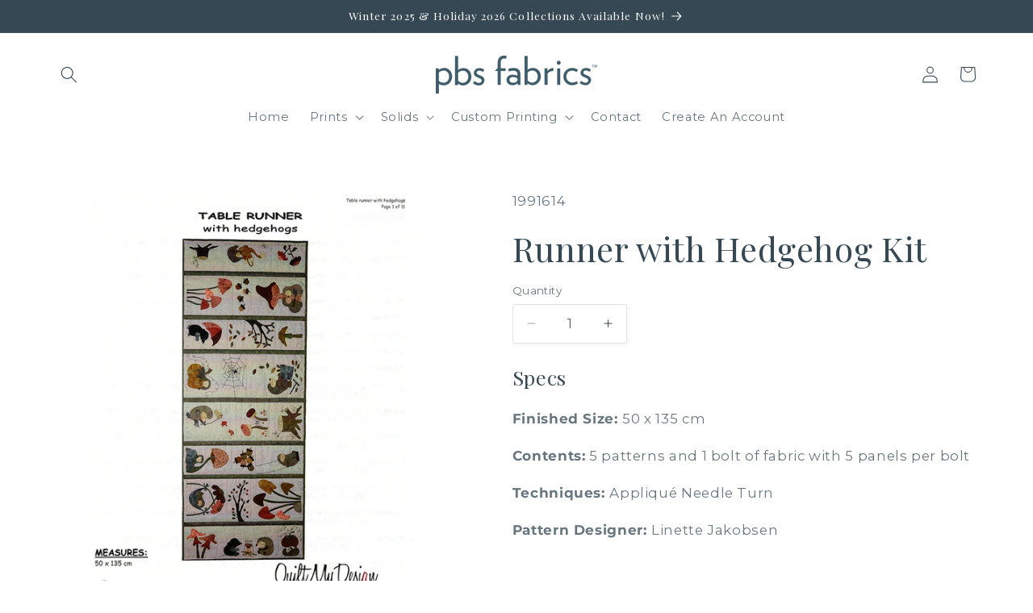

--- FILE ---
content_type: text/javascript
request_url: https://limits.minmaxify.com/paintbrush-studio-fabrics.myshopify.com?v=139a&r=20251113153221
body_size: 20229
content:
!function(a){if(!a.minMaxify&&-1==location.href.indexOf("checkout.shopify")){var t=a.minMaxifyContext||{},e=a.minMaxify={shop:"paintbrush-studio-fabrics.myshopify.com",cart:null,cartLoadTryCount:0,customer:t.customer,feedback:function(a){if(0!=i.search(/\/(account|password|checkouts|cache|pages|\d+\/)/)){var t=new XMLHttpRequest;t.open("POST","https://app.minmaxify.com/report"),t.send(location.protocol+"//"+e.shop+i+"\n"+a)}},guarded:function(a,t){return function(){try{var i=t&&t.apply(this,arguments),n=a.apply(this,arguments);return t?n||i:n}catch(a){console.error(a);var c=a.toString();-1==c.indexOf("Maximum call stack")&&e.feedback("ex\n"+(a.stack||"")+"\n"+c)}}}},i=a.location.pathname;e.guarded((function(){var t,n,c,r,l,s=a.jQuery,m=a.document,f={btnCheckout:"[name=checkout],[href='/checkout'],[type=submit][value=Checkout],[onclick='window.location\\=\\'\\/checkout\\''],form[action='/checkout'] [type=submit],.checkout_button,form[action='/cart'] [type=submit].button-cart-custom,.btn-checkout,.checkout-btn,.button-checkout,.rebuy-cart__checkout-button,.gokwik-checkout,.tdf_btn_ck",lblCheckout:"[name=checkout]",btnCartQtyAdjust:".cart-item-decrease,.cart-item-increase,.js--qty-adjuster,.js-qty__adjust,.minmaxify-quantity-button,.numberUpDown > *,.cart-item button.adjust,.cart-wrapper .quantity-selector__button,.cart .product-qty > .items,.cart__row [type=button],.cart-item-quantity button.adjust,.cart_items .js-change-quantity,.ajaxcart__qty-adjust,.cart-table-quantity button",divCheckout:".additional-checkout-buttons,.dynamic-checkout__content,.cart__additional_checkout,.additional_checkout_buttons,.paypal-button-context-iframe,.additional-checkout-button--apple-pay,.additional-checkout-button--google-pay",divDynaCheckout:"div.shopify-payment-button,.shopify-payment-button > div,#gokwik-buy-now",fldMin:"",fldQty:"input[name=quantity]",fldCartQty:"input[name^='updates['],.cart__qty-input,[data-cart-item-quantity]",btnCartDrawer:"a[href='/cart'],.js-drawer-open-right",btnUpdate:"[type=submit][name=update],.cart .btn-update"},o=0,d={name:""},u=2e4,h={NOT_VALID_MSG:"Order not valid",CART_UPDATE_MSG:"Cart needs to be updated",CART_AUTO_UPDATE:"Quantities have been changed, press OK to validate the cart.",CART_UPDATE_MSG2:'Cart contents have changed, you must click "Update cart" before proceeding.',VERIFYING_MSG:"Verifying",VERIFYING_EXPANDED:"Please wait while we verify your cart.",PREVENT_CART_UPD_MSG:"\n\n"},k="/";function F(){return(new Date).getTime()}Object.assign;function p(a,t){try{setTimeout(a,t||0)}catch(e){t||a()}}function g(a){return a?"string"==typeof a?m.querySelectorAll(a):a.nodeType?[a]:a:[]}function C(a,t){var e,i=g(a);if(i&&t)for(e=0;e<i.length;++e)t(i[e]);return i}function P(a,t){var e=a&&m.querySelector(a);if(e)return t?"string"==typeof t?e[t]:t(e):e}function S(a,t){if(s)return s(a).trigger(t);C(a,(function(a){a[t]()}))}function y(a,t,e){try{if(s)return s(a).on(t,e)}catch(a){}C(a,(function(a){a.addEventListener(t,e)}))}function b(a,t){try{var e=m.createElement("template");e.innerHTML=a;var i=e.content.childNodes;if(i){if(!t)return i[0];for(;i.length;)t.appendChild(i[0]);return 1}}catch(a){console.error(a)}}function q(a){var t=a.target;try{return(t.closest||t.matches).bind(t)}catch(a){}}function v(){}e.showMessage=function(a){if(L())return(e.closePopup||v)(),!0;var t=Q.messages||Q.getMessages();if(++o,a&&(e.prevented=F()),!e.showPopup||!e.showPopup(t[0],t.slice(1))){for(var i="",n=0;n<t.length;++n)i+=t[n]+"\n";alert(i),c&&S(f.btnUpdate,"click")}return a&&(a.stopImmediatePropagation&&a.stopImmediatePropagation(),a.stopPropagation&&a.stopPropagation(),a.preventDefault&&a.preventDefault()),!1};var w="top: 0; left: 0; width: 100%; height: 100%; position: fixed;",x=".minmaxify-p-bg {"+w+" z-index: 2147483641; overflow: hidden; background: #0B0B0BCC; opacity: 0.2;} .minmaxify-p-bg.minmaxify-a {transition: opacity 0.15s ease-out; opacity: 1; display: block;} .minmaxify-p-wrap {"+w+' display: table; z-index: 2147483642; outline: none !important; pointer-events: none;} .minmaxify-p-wrap > div {display: table-cell; vertical-align: middle;} .minmaxify-dlg {padding:0px; margin:auto; border: 0px;} .minmaxify-dlg::backdrop {background:#0B0B0BBB;} .minmaxify-p {opacity: .5; color: black; background-color: white; padding: 18px; max-width: 500px; margin: 18px auto; width: calc(100% - 36px); pointer-events: auto; border: solid white 1px; overflow: auto; max-height: 95vh;} dialog > .minmaxify-p {margin:auto; width:100%;} .minmaxify-p.minmaxify-a {opacity: 1; transition: all 0.25s ease-in; border-width: 0px;} .minmaxify-ok {display: inline-block; padding: 8px 20px; margin: 0; line-height: 1.42; text-decoration: none; text-align: center; vertical-align: middle; white-space: nowrap; border: 1px solid transparent; border-radius: 2px; font-family: "Montserrat","Helvetica Neue",sans-serif; font-weight: 400;font-size: 14px;text-transform: uppercase;transition:background-color 0.2s ease-out;background-color: #528ec1; color: white; min-width: unset;} .minmaxify-ok:after {content: "OK";} .minmaxify-close {font-style: normal; font-size: 28px; font-family: monospace; overflow: visible; background: transparent; border: 0; appearance: none; display: block; outline: none; padding: 0px; box-shadow: none; margin: -10px -5px 0 0; opacity: .65;} .minmaxify-p button {user-select: none; cursor: pointer; float:right; width: unset;} .minmaxify-close:hover, .minmaxify-close:focus {opacity: 1;} .minmaxify-p ul {padding-left: 2rem; margin-bottom: 2rem;}';function M(a){if(h.locales){var t=(h.locales[e.locale]||{})[a];if(void 0!==t)return t}return h[a]}var _,B={messages:[M("VERIFYING_EXPANDED")],equalTo:function(a){return this===a}},Q=B;function T(a){return t?t.getItemLimits(e,a):{}}function G(){return t}function L(){return Q.isOk&&!c&&G()||"force"==Q.isOk||n}function A(){location.pathname!=i&&(i=location.pathname);try{if(G()&&!n){!function(){var a=e.cart&&e.cart.items;if(!a)return;C(f.fldCartQty,(function(t){for(var e=0;e<a.length;++e){var i=a[e],n=t.dataset;if(i.key==n.lineId||t.id&&-1!=t.id.search(new RegExp("updates(_large)?_"+i.id,"i"))||(n.cartLine||n.index)==e+1){var c=T(i);c.min>1&&!c.combine&&(t.min=c.min),c.max&&(t.max=c.max),c.multiple&&!c.combine&&(t.step=c.multiple);break}}}))}(),C(f.divDynaCheckout,(function(a){a.style.display="none"}));var t=function(t){var e,n;if(!e){if(!n)try{n=decodeURIComponent(i||location.href||"")}catch(a){n=""}if(!((n=n.split("/")).length>2&&"products"==n[n.length-2]))return;e=n[n.length-1]}var c=(a.ShopifyAnalytics||{}).meta||{},r={handle:e,sku:""},l=c.product,s=c.selectedVariantId;if(!l){var m=P("#ProductJson-product-template");if(m)try{l=m._product||JSON.parse(m.dataset.product||m.textContent)}catch(a){}}if(l){r.product_description=l.description,r.product_type=l.type,r.vendor=l.vendor,r.price=l.price,r.product_title=l.title,r.product_id=l.id;var f=l.variants||[],o=f.length;if(s||1==o)for(var d=0;d<o;++d){var u=f[d];if(1==o||u.id==s){r.variant_title=u.public_title,r.sku=u.sku,r.grams=u.weight,r.price=u.price||l.price,r.variant_id=u.id,r.name=u.name,r.product_title||(r.product_title=u.name);break}}}return r}();if(t){var c=P(f.fldQty);!function(t,e){function i(a,t){if(arguments.length<2)return e.getAttribute(a);null==t?e.removeAttribute(a):e.setAttribute(a,t)}var n=t.max||void 0,c=t.multiple,r=t.min;if((a.minmaxifyDisplayProductLimit||v)(t),e){var l=i("mm-max"),s=i("mm-step"),m=i("mm-min"),f=parseInt(e.max),o=parseInt(e.step),d=parseInt(e.min);stockMax=parseInt(i("mm-stock-max")),val=parseInt(e.value),(r!=m||r>d)&&((m?val==m||val==d:!val||val<r)&&(e.value=r),!t.combine&&r>1?i("min",r):m&&i("min",1),i("mm-min",r)),isNaN(stockMax)&&!l&&(stockMax=parseInt(i("data-max-quantity")||i("max")),i("mm-stock-max",stockMax)),!isNaN(stockMax)&&n&&n>stockMax&&(n=stockMax),(n!=l||isNaN(f)||f>n)&&(n?i("max",n):l&&i("max",null),i("mm-max",n)),(c!=s||c>1&&o!=c)&&(t.combine?s&&i("step",null):i("step",c),i("mm-step",c))}}(T(t),c)}}}catch(a){console.error(a)}return R(),O(),!0}function R(a,t,e){C(f.lblCheckout,(function(i){var n=null===a?i.minMaxifySavedLabel:a;i.minMaxifySavedLabel||(i.minMaxifySavedLabel=i.value||(i.innerText||i.textContent||"").trim()),void 0!==n&&(i.value=n,i.textContent&&!i.childElementCount&&(i.textContent=n));var c=i.classList;c&&t&&c.add(t),c&&e&&c.remove(e)}))}function I(a){"start"==a?(R(M("VERIFYING_MSG"),"btn--loading"),r||(r=F(),u&&p((function(){r&&F()-r>=u&&(N()&&e.feedback("sv"),Q={isOk:"force"},I("stop"))}),u))):"stop"==a?(R(Q.isOk?null:M("NOT_VALID_MSG"),0,"btn--loading"),r=0,(e.popupShown||v)()&&p(e.showMessage)):"changed"==a&&R(M("CART_UPDATE_MSG")),O()}function O(){C(f.divCheckout,(function(a){var t=a.style;L()?a.mm_hidden&&(t.display=a.mm_hidden,a.mm_hidden=!1):"none"!=t.display&&(a.mm_hidden=t.display||"block",t.display="none")})),(a.minmaxifyDisplayCartLimits||v)(!n&&Q,c)}function D(a){var t=q(a);if(t){if(t(f.btnCheckout))return e.showMessage(a);t(f.btnCartQtyAdjust)&&e.onChange(a)}}function E(i){null==e.cart&&(e.cart=(a.Shopify||{}).cart||null);var n=e.cart&&e.cart.item_count&&(i||!o&&N());(A()||n||i)&&(G()&&e.cart?(Q=t.validateCart(e),I("stop"),n&&(_&&!Q.isOk&&!Q.equalTo(_)&&m.body?e.showMessage():!o&&N()&&p(e.showMessage,100)),_=Q):(Q=B,I("start"),e.cart||U()))}function N(){let a=i.length-5;return a<4&&i.indexOf("/cart")==a}function H(a,t,i,n){if(t&&"function"==typeof t.search&&4==a.readyState&&"blob"!=a.responseType){var r,l;try{if(200!=a.status)"POST"==i&&-1!=t.search(/\/cart(\/update|\/change|\/clear|\.js)/)&&(422==a.status?U():c&&(c=!1,E()));else{if("GET"==i&&-1!=t.search(/\/cart($|\.js|\.json|\?view=)/)&&-1==t.search(/\d\d\d/))return;var s=(r=a.response||a.responseText||"").indexOf&&r.indexOf("{")||0;-1!=t.search(/\/cart(\/update|\/change|\/clear|\.js)/)||"/cart"==t&&0==s?(-1!=t.indexOf("callback=")&&r.substring&&(r=r.substring(s,r.length-1)),l=e.handleCartUpdate(r,-1!=t.indexOf("cart.js")?"get":"update",n)):-1!=t.indexOf("/cart/add")?l=e.handleCartUpdate(r,"add",n):"GET"!=i||N()&&"/cart"!=t||(E(),l=1)}}catch(a){if(!r||0==a.toString().indexOf("SyntaxError"))return;console.error(a),e.feedback("ex\n"+(a.stack||"")+"\n"+a.toString()+"\n"+t)}l&&j()}}function j(){for(var a=500;a<=2e3;a+=500)p(A,a)}function U(){var a=new XMLHttpRequest,t=k+"cart.js?_="+F();a.open("GET",t),a.mmUrl=null,a.onreadystatechange=function(){H(a,t)},a.send(),p((function(){null==e.cart&&e.cartLoadTryCount++<60&&U()}),5e3+500*e.cartLoadTryCount)}e.getLimitsFor=T,e.checkLimits=L,e.onChange=e.guarded((function(){I("changed"),c=!0,Q=N()&&P(f.btnUpdate)?{messages:[M("CART_AUTO_UPDATE")]}:{messages:[M("CART_UPDATE_MSG2")]},O()})),a.getLimits=E,a.mmIsEnabled=L,e.handleCartUpdate=function(a,t,i){"string"==typeof a&&(a=JSON.parse(a));var n="get"==t&&JSON.stringify(a);if("get"!=t||l!=n){if("update"==t)e.cart=a;else if("add"!=t){if(i&&!a.item_count&&e.cart)return;e.cart=a}else{var r=a.items||[a];a=e.cart;for(var s=0;s<r.length;++s){var m=r[s];a&&a.items||(a=e.cart={total_price:0,total_weight:0,items:[],item_count:0}),a.total_price+=m.line_price,a.total_weight+=m.grams*m.quantity,a.item_count+=m.quantity;for(var f=0;f<a.items.length;++f){var o=a.items[f];if(o.id==m.id){a.total_price-=o.line_price,a.total_weight-=o.grams*o.quantity,a.item_count-=o.quantity,a.items[f]=m,m=0;break}}m&&a.items.unshift(m)}a.items=a.items.filter((function(a){return a.quantity>0})),n=JSON.stringify(a)}return l=n,c=!1,E(!0),1}if(!Q.isOk)return A(),1};var W,V=a.XMLHttpRequest.prototype,z=V.open,J=V.send;function K(){s||(s=a.jQuery);var t=a.Shopify||{},i=t.shop||location.host;if(d=t.theme||d,n=!1,i==e.shop){var r;e.locale=t.locale,A(),function(a,t,i,n){C(a,(function(a){if(!a["mmBound_"+t]){a["mmBound_"+t]=!0;var c=a["on"+t];c&&n?a["on"+t]=e.guarded((function(a){!1!==i()?c.apply(this,arguments):a.preventDefault()})):y(a,t,e.guarded(i))}}))}(f.btnCartDrawer,"click",j),e.showPopup||b('<style type="text/css" minmaxify>'+x+"</style>",m.head)&&(e.showPopup=function(a,t){for(var i='<button title="Close (Esc)" type="button" class="minmaxify-close" aria-label="Close">&times;</button>'+a.replace(new RegExp("\n","g"),"<br/>")+"<ul>",n=0;n<t.length;++n){var c=t[n];c&&(i+="<li>"+c+"</li>")}i+='</ul><div><button class="minmaxify-ok"></button><div style="display:table;clear:both;"></div></div>';var l=P("div.minmaxify-p");if(l)l.innerHTML=i,r&&!r.open&&r.showModal();else{var s=m.body;(r=m.createElement("dialog")).showModal?(r.className="minmaxify-dlg",r.innerHTML="<div class='minmaxify-p minmaxify-a'>"+i+"</div>",s.appendChild(r),r.showModal(),y(r,"click",(function(a){var t=q(a);t&&!t(".minmaxify-p")&&e.closePopup()}))):(r=0,s.insertBefore(b("<div class='minmaxify-p-bg'></div>"),s.firstChild),s.insertBefore(b("<div class='minmaxify-p-wrap'><div><div role='dialog' aria-modal='true' aria-live='assertive' tabindex='1' class='minmaxify-p'>"+i+"</div></div></div>"),s.firstChild),p(C.bind(e,".minmaxify-p-bg, .minmaxify-p",(function(a){a.classList.add("minmaxify-a")}))))}return y(".minmaxify-ok","click",(function(){e.closePopup(1)})),y(".minmaxify-close, .minmaxify-p-bg","click",(function(){e.closePopup()})),1},e.closePopup=function(a){r?r.close():C(".minmaxify-p-wrap, .minmaxify-p-bg",(function(a){a.parentNode.removeChild(a)})),c&&a&&S(f.btnUpdate,"click")},e.popupShown=function(){return r?r.open:g("div.minmaxify-p").length},m.addEventListener("keyup",(function(a){27===a.keyCode&&e.closePopup()}))),Y();var l=document.getElementsByTagName("script");for(let a=0;a<l.length;++a){var o=l[a];o.src&&-1!=o.src.indexOf("trekkie.storefront")&&!o.minMaxify&&(o.minMaxify=1,o.addEventListener("load",Y))}}else n=!0}function Y(){var t=a.trekkie||(a.ShopifyAnalytics||{}).lib||{},i=t.track;i&&!i.minMaxify&&(t.track=function(a){return"Viewed Product Variant"==a&&p(A),i.apply(this,arguments)},t.track.minMaxify=1,t.ready&&(t.ready=e.guarded(E,t.ready)));var n=a.subscribe;"function"!=typeof n||n.mm_quTracked||(n.mm_quTracked=1,n("quantity-update",e.guarded(A)))}e.initCartValidator=e.guarded((function(a){t||(t=a,n||E(!0))})),V.open=function(a,t,e,i,n){return this.mmMethod=a,this.mmUrl=t,z.apply(this,arguments)},V.send=function(a){var t=this;return t.addEventListener?t.addEventListener("readystatechange",(function(a){H(t,t.mmUrl,t.mmMethod)})):t.onreadystatechange=e.guarded((function(){H(t,t.mmUrl)}),t.onreadystatechange),J.apply(t,arguments)},(W=a.fetch)&&!W.minMaxify&&(a.fetch=function(a,t){var i,n=(t||a||{}).method||"GET";return i=W.apply(this,arguments),-1!=(a=((a||{}).url||a||"").toString()).search(/\/cart(\/|\.js)/)&&(i=i.then((function(t){try{var i=e.guarded((function(e){t.readyState=4,t.responseText=e,H(t,a,n,!0)}));t.ok?t.clone().text().then(i):i()}catch(a){}return t}))),i},a.fetch.minMaxify=1),["mousedown","touchstart","touchend","click"].forEach((function(t){a.addEventListener(t,e.guarded(D),{capture:!0,passive:!1})})),a.addEventListener("keydown",(function(a){var t=a.key,i=q(a);i&&i(f.fldCartQty)&&(t>=0&&t<=9||-1!=["Delete","Backspace"].indexOf(t))&&e.onChange(a)})),a.addEventListener("change",e.guarded((function(a){var t=q(a);t&&t(f.fldCartQty)&&e.onChange(a)}))),m.addEventListener("DOMContentLoaded",e.guarded((function(){K(),n||(N()&&p(E),(a.booster||a.BoosterApps)&&s&&s.fn.ajaxSuccess&&s(m).ajaxSuccess((function(a,t,e){e&&H(t,e.url,e.type)})))}))),K()}))()}}(window),function(){function a(a,t,e,i){this.cart=t||{},this.opt=a,this.customer=e,this.messages=[],this.locale=i&&i.toLowerCase()}a.prototype={recalculate:function(a){this.isOk=!0,this.messages=!a&&[],this.isApplicable()&&(this._calcWeights(),this.addMsg("INTRO_MSG"),this._doSubtotal(),this._doItems(),this._doQtyTotals(),this._doWeight())},getMessages:function(){return this.messages||this.recalculate(),this.messages},isApplicable:function(){var a=this.cart._subtotal=Number(this.cart.total_price||0)/100,t=this.opt.overridesubtotal;if(!(t>0&&a>t)){for(var e=0,i=this.cart.items||[],n=0;n<i.length;n++)e+=Number(i[n].quantity);return this.cart._totalQuantity=e,1}},addMsg:function(a,t){if(!this.messages)return;const e=this.opt.messages;var i=e[a];if(e.locales&&this.locale){var n=(e.locales[this.locale]||{})[a];void 0!==n&&(i=n)}i&&(i=this._fmtMsg(unescape(i),t)),this.messages.push(i)},equalTo:function(a){if(this.isOk!==a.isOk)return!1;var t=this.getMessages(),e=a.messages||a.getMessages&&a.getMessages()||[];if(t.length!=e.length)return!1;for(var i=0;i<t.length;++i)if(t[i]!==e[i])return!1;return!0},_calcWeights:function(){this.weightUnit=this.opt.weightUnit||"g";var a=t[this.weightUnit]||1,e=this.cart.items;if(e)for(var i=0;i<e.length;i++){var n=e[i];n._weight=Math.round(Number(n.grams||0)*a*n.quantity*100)/100}this.cart._totalWeight=Math.round(Number(this.cart.total_weight||0)*a*100)/100},_doSubtotal:function(){var a=this.cart._subtotal,t=this.opt.minorder,e=this.opt.maxorder;a<t&&(this.addMsg("MIN_SUBTOTAL_MSG"),this.isOk=!1),e>0&&a>e&&(this.addMsg("MAX_SUBTOTAL_MSG"),this.isOk=!1)},_doWeight:function(){var a=this.cart._totalWeight,t=this.opt.weightmin,e=this.opt.weightmax;a<t&&(this.addMsg("MIN_WEIGHT_MSG"),this.isOk=!1),e>0&&a>e&&(this.addMsg("MAX_WEIGHT_MSG"),this.isOk=!1)},checkGenericLimit:function(a,t,e){if(!(a.quantity<t.min&&(this.addGenericError("MIN",a,t,e),e)||t.max&&a.quantity>t.max&&(this.addGenericError("MAX",a,t,e),e)||t.multiple>1&&a.quantity%t.multiple>0&&(this.addGenericError("MULT",a,t,e),e))){var i=a.line_price/100;void 0!==t.minAmt&&i<t.minAmt&&(this.addGenericError("MIN_SUBTOTAL",a,t,e),e)||t.maxAmt&&i>t.maxAmt&&this.addGenericError("MAX_SUBTOTAL",a,t,e)}},addGenericError:function(a,t,e,i){var n={item:t};i?(a="PROD_"+a+"_MSG",n.itemLimit=e,n.refItem=i):(a="GROUP_"+a+"_MSG",n.groupLimit=e),this.addMsg(a,n),this.isOk=!1},_buildLimitMaps:function(){var a=this.opt,t=a.items||[];a.bySKU={},a.byId={},a.byHandle={};for(var e=0;e<t.length;++e){var i=t[e];i.sku?a.bySKU[i.sku]=i:(i.h&&(a.byHandle[i.h]=i),i.id&&(a.byId[i.id]=i))}},_doItems:function(){var a,t=this.cart.items||[],e={},i={},n=this.opt;n.byHandle||this._buildLimitMaps(),(n.itemmin||n.itemmax||n.itemmult)&&(a={min:n.itemmin,max:n.itemmax,multiple:n.itemmult});for(var c=0;c<t.length;c++){var r=t[c],l=this.getCartItemKey(r),s=e[l],m=i[r.handle];s?(s.quantity+=r.quantity,s.line_price+=r.line_price,s._weight+=r._weight):s=e[l]={ref:r,quantity:r.quantity,line_price:r.line_price,grams:r.grams,_weight:r._weight,limit:this._getIndividualItemLimit(r)},m?(m.quantity+=r.quantity,m.line_price+=r.line_price,m._weight+=r._weight):m=i[r.handle]={ref:r,quantity:r.quantity,line_price:r.line_price,grams:r.grams,_weight:r._weight},m.limit&&m.limit.combine||(m.limit=s.limit)}for(var f in e){if(r=e[f])((o=r.limit||r.limitRule)?!o.combine:a)&&this.checkGenericLimit(r,o||a,r.ref)}for(var f in i){var o;if(r=i[f])(o=r.limit||r.limitRule)&&o.combine&&this.checkGenericLimit(r,o,r.ref)}},getCartItemKey:function(a){var t=a.handle;return t+=a.sku||a.variant_id},getCartItemIds:function(a){var t={handle:a.handle||"",product_id:a.product_id,sku:a.sku},e=t.handle.indexOf(" ");return e>0&&(t.sku=t.handle.substring(e+1),t.handle=t.handle.substring(0,e)),t},_getIndividualItemLimit:function(a){var t=this.opt,e=this.getCartItemIds(a);return t.bySKU[e.sku]||t.byId[e.product_id]||t.byHandle[e.handle]},getItemLimit:function(a){var t=this.opt;if(!t)return{};void 0===t.byHandle&&this._buildLimitMaps();var e=this._getIndividualItemLimit(a);return e||(e={min:t.itemmin,max:t.itemmax,multiple:t.itemmult}),e},calcItemLimit:function(a){var t=this.getItemLimit(a);(t={max:t.max||0,multiple:t.multiple||1,min:t.min,combine:t.combine}).min||(t.min=t.multiple);var e=this.opt.maxtotalitems||0;return(!t.max||e&&e<t.max)&&(t.max=e),t},_doQtyTotals:function(){var a=this.opt.maxtotalitems,t=this.opt.mintotalitems,e=this.opt.multtotalitems,i=this.cart._totalQuantity;0!=a&&i>a&&(this.addMsg("TOTAL_ITEMS_MAX_MSG"),this.isOk=!1),i<t&&(this.addMsg("TOTAL_ITEMS_MIN_MSG"),this.isOk=!1),e>1&&i%e>0&&(this.addMsg("TOTAL_ITEMS_MULT_MSG"),this.isOk=!1)},_fmtMsg:function(a,t){var e,i,n,c=this;return a.replace(/\{\{\s*(.*?)\s*\}\}/g,(function(a,r){try{e||(e=c._getContextMsgVariables(t)||{});var l=e[r];return void 0!==l?l:i||(i=e,c._setGeneralMsgVariables(i),void 0===(l=i[r]))?(n||(n=c._makeEvalFunc(e)),n(r)):l}catch(a){return'"'+a.message+'"'}}))},formatMoney:function(a){var t=this.opt.moneyFormat;if(void 0!==t){try{a=a.toLocaleString()}catch(a){}t&&(a=t.replace(/{{\s*amount[a-z_]*\s*}}/,a))}return a},_getContextMsgVariables(a){if(a){var t,e;if(a.itemLimit){var i=a.item,n=a.refItem||i,c=a.itemLimit;t={item:n,ProductQuantity:i.quantity,ProductName:c.combine&&unescape(n.product_title||c.name)||n.title,GroupTitle:c.title,ProductMinQuantity:c.min,ProductMaxQuantity:c.max,ProductQuantityMultiple:c.multiple},e=[["ProductAmount",Number(i.line_price)/100],["ProductMinAmount",c.minAmt],["ProductMaxAmount",c.maxAmt]]}if(a.groupLimit){i=a.item,n=a.refItem||i,c=a.groupLimit;t={item:n,GroupQuantity:i.quantity,GroupTitle:c.title,GroupMinQuantity:c.min,GroupMaxQuantity:c.max,GroupQuantityMultiple:c.multiple},e=[["GroupAmount",Number(i.line_price)/100],["GroupMinAmount",c.minAmt],["GroupMaxAmount",c.maxAmt]]}if(t){for(var r=0;r<e.length;r++){const a=e[r];isNaN(a[1])||Object.defineProperty(t,a[0],{get:this.formatMoney.bind(this,a[1])})}return t}}},_setGeneralMsgVariables:function(a){var t=this.cart,e=this.opt;a.CartWeight=t._totalWeight,a.CartMinWeight=e.weightmin,a.CartMaxWeight=e.weightmax,a.WeightUnit=this.weightUnit,a.CartQuantity=t._totalQuantity,a.CartMinQuantity=e.mintotalitems,a.CartMaxQuantity=e.maxtotalitems,a.CartQuantityMultiple=e.multtotalitems;for(var i=[["CartAmount",t._subtotal],["CartMinAmount",e.minorder],["CartMaxAmount",e.maxorder]],n=0;n<i.length;n++){const t=i[n];isNaN(t[1])||Object.defineProperty(a,t[0],{get:this.formatMoney.bind(this,t[1])})}},_makeEvalFunc:function(a){return new Function("_expr","with(this) return eval(_expr)").bind(a)}};var t={g:1,kg:.001,lb:.00220462,oz:.03527396},e={messages:{INTRO_MSG:"Cannot place order, conditions not met: \n\n",PROD_MIN_MSG:"{{ProductName}}: Must have at least {{ProductMinQuantity}} of this item.",PROD_MAX_MSG:"{{ProductName}}: Must have at most {{ProductMaxQuantity}} of this item.",PROD_MULT_MSG:"{{ProductName}}: Quantity must be a multiple of {{ProductQuantityMultiple}}."},items:[{uid:"3ae05ab39c0241eb9fa68f7743d5498f"},{id:364647219230,h:"120fqbekb",name:"120FQBEKB",min:5},{id:364647809054,h:"120fqbert",name:"120FQBERT",min:5},{id:364652331038,h:"120fqfdb",name:"120FQFDB",min:5},{id:364653772830,h:"120fqff",name:"120FQFF",min:5},{id:364654362654,h:"120fqg3",name:"120FQG3",min:5},{id:364655050782,h:"120fqh",name:"120FQH",min:5},{id:364658589726,h:"120fqrgbf",name:"120FQRGBF",min:5},{id:364660162590,h:"120fqrgcg",name:"120FQRGCG",min:5},{id:364660916254,h:"120fqrgff",name:"120FQRGFF",min:5},{id:364664684574,h:"120fqrgpf",name:"120FQRGPF",min:5},{id:364755157022,h:"120fqval",name:"120FQVAL",min:5},{id:364755648542,h:"120fqvrtm",name:"120FQVRTM",min:5},{id:6771153240152,h:"9-to-5-13-pcs-flat-fat-stack-bundle-120fq9to5",name:"9 to 5 - Flat Fat Stack 14 PC",min:5},{id:8013242401084,h:"a-walk-in-the-woods-10-pc-flat-fat-stack-120fqwitw1",name:"A Walk in the Woods - Flat Fat Stack 10 PC",min:5},{id:8013243613500,h:"a-walk-in-the-woods-9-pc-flat-fat-stack-120fqwitw2",name:"A Walk in the Woods - Flat Fat Stack 10 PC",min:5},{id:4697645056088,h:"abstract-collage-bright-flat-fat-stack-120fqacbrt",name:"Abstract Collage - Flat Fat Stack 10 PC",min:5},{id:4697647874136,h:"abstract-collage-muted-flat-fat-stack-120fqacmuted",name:"Abstract Collage - Flat Fat Stack 10 PC",min:5},{id:3997059809368,h:"copy-of-fruity-fat-quarter-bundle-120fqfruity1",name:"Abstract Collage (Bright) Fat Quarter Bundle - 120FQACBRT",min:5},{id:3997090938968,h:"abstract-collage-fat-quarter-bundle-120fqacmuted",name:"Abstract Collage (Muted) Fat Quarter Bundle - 120FQACMUTED",min:5},{id:0x92b4d1c013c,h:"abstract-florals-flat-fat-stack-12-pc",name:"Abstract Florals - Flat Fat Stack 12 PC",min:5},{id:0x92b4d21813c,h:"abstract-florals-flat-fat-stack-12-pc-1",name:"Abstract Florals - Flat Fat Stack 12 PC",min:5},{id:0x92b4d25013c,h:"abstract-florals-flat-fat-stack-12-pc-2",name:"Abstract Florals - Flat Fat Stack 12 PC",min:5},{id:7070287462488,h:"american-patchwork-6-pc-flat-fat-stack-120fqap",name:"American Patchwork - Flat Fat Stack 6 PC",min:5},{id:4813139214424,h:"animal-alphabet-flat-fat-stack-120fqaa",name:"Animal Alphabet - Flat Fat Stack 10 pc",min:5},{id:4697696829528,h:"animal-kingdom-flat-fat-stack-in-peach-120fqak",name:"Animal Kingdom - Flat Fat Stack 18 PC",min:5},{id:9559402905916,h:"apothecary-flat-fat-stack-14-pc",name:"Apothecary - Flat Fat Stack 14 PC",min:5},{id:8543201624380,h:"architecture-of-heaven-flat-fat-stack-18-pc",name:"Architecture of Heaven - Flat Fat Stack 18 PC",min:5},{id:8543205916988,h:"architecture-of-heaven-flat-fat-stack-18-pc-1",name:"Architecture of Heaven - Flat Fat Stack 18 PC",min:5},{id:6653222191192,h:"artist-garden-13-pc-flat-fat-stack-120fqag",name:"Artist Garden - Flat Fat Stack 14 PC",min:5},{id:4665554927704,h:"astrology-flat-fat-stack-120fqastro1",name:"Astrology - Flat Fat Stack 12 PC",min:5},{id:4665556729944,h:"astrology-flat-fat-stack-120fqastro2",name:"Astrology - Flat Fat Stack 12 PC",min:5},{id:4373517762648,h:"astrology-fat-quarter-bundle-120fqastro1",name:"Astrology Fat Quarter Bundle - 120FQASTRO1",min:5},{id:4373526118488,h:"astrology-fat-quarter-bundle-120fqastro2",name:"Astrology Fat Quarter Bundle - 120FQASTRO2",min:5},{id:8868446961980,h:"autumn-breeze-flat-fat-stack-8-pc",name:"Autumn Breeze - Flat Fat Stack 8 PC",min:5},{id:8868447420732,h:"autumn-breeze-flat-fat-stack-8-pc-1",name:"Autumn Breeze - Flat Fat Stack 8 PC",min:5},{id:7204188913752,h:"autumn-garden-14-pc-flat-fat-stack-120fqagard",name:"Autumn Garden - Flat Fat Stack 14 PC",min:5},{id:9296647061820,h:"autumn-girl-flat-fat-stack-12-pc",name:"Autumn Girl - Flat Fat Stack 12 PC",min:5},{id:7204257955928,h:"autumn-woods-10-pc-flat-fat-stack-120fq-aw",name:"Autumn Woods - Flat Fat Stack 10 PC",min:5},{id:8542630543676,h:"autumnal-flat-fat-stack-10-pc",name:"Autumnal - Flat Fat Stack 10 PC",min:5},{id:8542632247612,h:"autumnal-flat-fat-stack-10-pc-1",name:"Autumnal - Flat Fat Stack 10 PC",min:5},{id:8542633066812,h:"autumnal-flat-fat-stack-10-pc-2",name:"Autumnal - Flat Fat Stack 10 PC",min:5},{id:8535959372092,h:"backyard-bugs-flat-fat-stack-14-pc",name:"Backyard Bugs - Flat Fat Stack 14 PC",min:5},{id:4811699028056,h:"bbq-block-party-flat-fat-stack-in-traditional-120fqbbq1",name:"BBQ Block Party - Flat Fat Stack 8 PC",min:5},{id:4811841175640,h:"copy-of-bbq-block-party-flat-fat-stack-in-blue-120fqbbq2",name:"BBQ Block Party - Flat Fat Stack 8 PC",min:5},{id:0x92c0e73013c,h:"be-my-valentine-flat-fat-stack-14-pc",name:"Be My Valentine - Flat Fat Stack 14 PC",min:5},{id:7208083292248,h:"beach-day-14-pc-flat-fat-stack-120fqbd",name:"Beach Day - Flat Fat Stack 14 PC",min:5},{id:8542234706236,h:"bear-in-bloom-flat-fat-stack-14-pc",name:"Bear In Bloom - Flat Fat Stack 14 PC",min:5},{id:8542239555900,h:"bear-in-bloom-flat-fat-stack-14-pc-1",name:"Bear In Bloom - Flat Fat Stack 14 PC",min:5},{id:6584086528088,h:"bee-kind-flat-fat-stack-120fqbk",name:"Bee Kind - Flat Fat Stack 12 PC",min:5},{id:6653223338072,h:"bee-mine-9-pc-flat-fat-stack-120fqbm",name:"Bee Mine - Flat Fat Stack 10 PC",min:5},{id:6794238001240,h:"belize-14-pc-flat-fat-stack-120fqbel1",name:"Belize - Flat Fat Stack 14 PC",min:5},{id:6794290528344,h:"belize-14-pc-flat-fat-stack-120fqbel2",name:"Belize - Flat Fat Stack 14 PC",min:5},{id:8868067082556,h:"berries-blossoms-flat-fat-stack-8-pc-2",name:"Berries & Blossoms - Flat Fat Stack 8 PC",min:5},{id:8868058661180,h:"berries-blossoms-flat-fat-stack-8-pc",name:"Berries & Blossoms - Flat Fat Stack 8 PC",min:5},{id:8868060070204,h:"berries-blossoms-flat-fat-stack-8-pc-1",name:"Berries & Blossoms - Flat Fat Stack 8 PC",min:5},{id:4714422599768,h:"best-in-show-flat-fat-stack-120fqbest",name:"Best in Show - Flat Fat Stack 8 PC",min:5},{id:4811966218328,h:"birds-and-blooms-flat-fat-stack-120fqbb",name:"Birds and Blooms - Flat Fat Stack 8 PC",min:5},{id:0x92b4ce2013c,h:"blockprint-chic-flat-fat-stack-14-pc",name:"Blockprint Chic - Flat Fat Stack 14 PC",min:5},{id:0x92b4ce7013c,h:"blockprint-chic-flat-fat-stack-14-pc-1",name:"Blockprint Chic - Flat Fat Stack 14 PC",min:5},{id:8850476990780,h:"bloom-fat-quarter-pack-14-pc",name:"Bloom - Fat Quarter Pack 14 PC",min:5},{id:8542433083708,h:"blossom-flat-fat-stack-8-pc",name:"Blossom - Flat Fat Stack 8 PC",min:5},{id:8542445830460,h:"blossom-flat-fat-stack-8-pc-1",name:"Blossom - Flat Fat Stack 8 PC",min:5},{id:6632438169688,h:"botanica-9-pc-flat-fat-stack-120fqb",name:"Botanica - Flat Fat Stack 10 PC",min:5},{id:7128122589272,h:"bright-forest-10-pc-flat-fat-stack-120fqbf",name:"Bright Forest - Flat Fat Stack 10 PC",min:5},{id:6946678374488,h:"bright-love-6-pc-flat-fat-stack-120fqbl",name:"Bright Love - Flat Fat Stack 6 PC",min:5},{id:4715162599512,h:"brushstrokes-flat-fat-stack-120fqbrush",name:"Brushstrokes - Flat Fat Stack 8 PC",min:5},{id:3997172039768,h:"brushstrokes-fat-quarter-bundle-120fqbrush",name:"Brushstrokes Fat Quarter Bundle - 120FQBRUSH",min:5},{id:0x92ac892813c,h:"bubble-bath-flat-fat-stack-16-pc",name:"Bubble Bath - Flat Fat Stack 16 PC",min:5},{id:9806518452540,h:"bud-to-bloom-flat-fat-stack-14-pc",name:"Bud to Bloom - Flat Fat Stack 14 PC",min:5},{id:6768070393944,h:"bugs-butterflies-12-pc-flat-fat-stack-120fqbugs",name:"Bugs & Butterflies - Flat Fat Stack 12 PC",min:5},{id:4696209326168,h:"bunny-trail-flat-fat-stack-120fqbt",name:"Bunny Trail - Flat Fat Stack 12 PC",min:5},{id:7127955931224,h:"by-the-sea-12-pc-flat-fat-stack-120fqbts1",name:"By the Sea - Flat Fat Stack 12 PC",min:5},{id:7127958093912,h:"by-the-sea-12-pc-flat-fat-stack-120fqbts2",name:"By the Sea - Flat Fat Stack 12 PC",min:5},{id:6944967721048,h:"cabana-8-pc-flat-fat-stack-120fqcabana",name:"Cabana - Flat Fat Stack 8 PC",min:5},{id:6653179330648,h:"cats-meow-6-pc-flat-fat-stack-in-blue-120fqcm1",name:"Cat's Meow - Flat Fat Stack 6 PC",min:5},{id:6653180903512,h:"cats-meow-6-pc-flat-fat-stack-in-brown-120fqcm2",name:"Cat's Meow - Flat Fat Stack 6 PC",min:5},{id:9912011522364,h:"chinoiserie-flat-fat-stack-14-pc",name:"Chinoiserie - Flat Fat Stack 14 PC",min:5},{id:8533619540284,h:"copy-of-mystical-halloween-flat-fat-stack-4-pc",name:"Christmas Friends - Flat Fat Stack 12 PC",min:5},{id:7042039939160,h:"christmas-nostalgia-4-pc-flat-fat-stack-120fqcn",name:"Christmas Nostalgia - Flat Fat Stack 4 PC",min:5},{id:4696243044440,h:"christmas-peace-flat-fat-stack-120fqchrist",name:"Christmas Peace - Flat Fat Stack 8 PC",min:5},{id:7089808867416,h:"christmas-sweater-cats-5-pc-flat-fat-stack-120fqcsc",name:"Christmas Sweater Cats - Flat Fat Stack 6 PC",min:5},{id:8542208753980,h:"christmas-town-flat-fat-stack-12-pc",name:"Christmas Town - Flat Fat Stack 12 PC",min:5},{id:7212436193368,h:"christmas-tradition-14-pc-flat-fat-stack-120fqct",name:"Christmas Tradition - Flat Fat Stack 14 PC",min:5},{id:6584114839640,h:"citrus-house-flat-fat-stack-120fqcitrus",name:"Citrus House - Flat Fat Stack 8 PC",min:5},{id:9911490183484,h:"city-life-flat-fat-stack-18-pc",name:"City Life - Flat Fat Stack 18 PC",min:5},{id:4894795464792,h:"cockatoos-peaches-and-pears-in-turquoise-flat-fat-stack-120fqcppturq",name:"Cockatoos, Peaches & Pears  - Flat Fat Stack 6 PC",min:5},{id:6900581728344,h:"cockatoos-peaches-pears-6-pc-flat-fat-stack-120fqcppecru",name:"Cockatoos, Peaches & Pears  - Flat Fat Stack 6 PC",min:5},{id:6900594344024,h:"cockatoos-peaches-pears-6-pc-flat-fat-stack-120fqcpppink",name:"Cockatoos, Peaches & Pears  - Flat Fat Stack 6 PC",min:5},{id:3997180788824,h:"cockatoos-peaches-pears-fat-quarter-bundle-120fqcppecru",name:"Cockatoos, Peaches & Pears Fat Quarter Bundle - 120FQCPPECRU",min:5},{id:3997195534424,h:"cockatoos-peaches-pears-fat-quarter-bundle-120fqcpppink",name:"Cockatoos, Peaches & Pears Fat Quarter Bundle - 120FQCPPPINK",min:5},{id:3997197172824,h:"copy-of-cockatoos-peaches-pears-fat-quarter-bundle-120fqcppturq",name:"Cockatoos, Peaches & Pears Fat Quarter Bundle - 120FQCPPTURQ",min:5},{id:8008368914748,h:"coffee-talk-9-pc-flat-fat-stack-120fqct1",name:"Coffee Talk - Flat Fat Stack 10 PC",min:5},{id:8008370061628,h:"coffee-talk-9-pc-flat-fat-stack-120fqct2",name:"Coffee Talk - Flat Fat Stack 10 PC",min:5},{id:8008371142972,h:"coffee-talk-9-pc-flat-fat-stack-120fqct3",name:"Coffee Talk - Flat Fat Stack 10 PC",min:5},{id:8542554161468,h:"cottage-blooms-flat-fat-stack-12-pc",name:"Cottage Blooms - Flat Fat Stack 12 PC",min:5},{id:9667601432892,h:"counting-sheep-flat-fat-stack-16-pc",name:"Counting Sheep - Flat Fat Stack 16 PC",min:5},{id:9007109472572,h:"fall-flavors-flat-fat-stack-16-pc",name:"Country Club Canines - Flat Fat Stack 12 PC",min:5},{id:9672577614140,h:"cowboy-country-flat-fat-stack-12-pc",name:"Cowboy Country - Flat Fat Stack 12 PC",min:5},{id:9672578695484,h:"cowboy-country-flat-fat-stack-12-pc-1",name:"Cowboy Country - Flat Fat Stack 12 PC",min:5},{id:9665969094972,h:"cozy-cottage-flat-fat-stack-12-pc",name:"Cozy Cottage - Flat Fat Stack 12 PC",min:5},{id:9665969291580,h:"cozy-cottage-flat-fat-stack-12-pc-1",name:"Cozy Cottage - Flat Fat Stack 12 PC",min:5},{id:6941351215192,h:"crabbies-10-pc-flat-fat-stack-120fqcrabbies",name:"Crabbies - Flat Fat Stack 10 PC",min:5},{id:7042025226328,h:"crimson-christmas-10-pc-flat-fat-stack-120fqcc",name:"Crimson Christmas - Flat Fat Stack 10 PC",min:5},{id:506201473054,h:"dear-friends-120fqdf",name:"Dear Friends - Fat Quarter Bundle 9 PC",min:5},{id:0x92c0e94813c,h:"dear-santa-flat-fat-stack-14-pc",name:"Dear Santa - Flat Fat Stack 14 PC",min:5},{id:4697671270488,h:"desert-horses-flat-fat-stack-120fqdh1",name:"Desert Horses - Flat Fat Stack 6 PC",min:5},{id:4697674940504,h:"desert-horses-flat-fat-stack-in-gold-120fqdh2",name:"Desert Horses - Flat Fat Stack 6 PC",min:5},{id:4697679462488,h:"desert-horses-flat-fat-stack-in-peach-120fqdh3",name:"Desert Horses - Flat Fat Stack 6 PC",min:5},{id:6653216981080,h:"dia-de-muertos-1-pc-flat-fat-stack-120fqddm",name:"Dia de Muertos - Flat Fat Stack 12 PC",min:5},{id:3987983597656,h:"copy-of-food-trucks-fat-quarter-bundle-120fqft",name:"Dianthus Fat Quarter Bundle",min:5},{id:4003899179096,h:"dianthus-fat-quarter-bundle-120fqdwallhangng",name:"Dianthus Fat Quarter Bundle - 120FQDWALLHANGNG",min:5},{id:9007142240572,h:"dine-drive-flat-fat-stack-16-pc",name:"Dine & Drive - Flat Fat Stack 16 PC",min:5},{id:9007143518524,h:"dine-drive-flat-fat-stack-16-pc-1",name:"Dine & Drive - Flat Fat Stack 16 PC",min:5},{id:8004426498364,h:"dino-daydreams-16-pc-flat-fat-stack-120fqdd1",name:"Dino Daydreams - Flat Fat Stack 16 PC",min:5},{id:8004430856508,h:"dino-daydreams-17-pc-flat-fat-stack-120fqdd2",name:"Dino Daydreams - Flat Fat Stack 16 PC",min:5},{id:4665557647448,h:"dinosaur-stories-flat-fat-stack-120fqdinopk",name:"Dinosaur Stories - Flat Fat Stack 12 PC",min:5},{id:4665559089240,h:"dinosaur-stories-flat-fat-stack-120fqdinobl",name:"Dinosaur Stories - Flat Fat Stack 12 PC",min:5},{id:4373494759512,h:"dinosaur-stories-fat-quarter-bundle-120fqdinobl",name:"Dinosaur Stories Fat Quarter Bundle - 120FQDINOBL",min:5},{id:4373507309656,h:"dinosaur-stories-fat-quarter-bundle-120fqdinopk",name:"Dinosaur Stories Fat Quarter Bundle - 120FQDINOPK",min:5},{id:9296678551868,h:"down-by-the-pond-flat-fat-stack-14-pc",name:"Down by the Pond - Flat Fat Stack 14 PC",min:5},{id:6833857953880,h:"dreamy-14-pc-flat-fat-stack-120fqmil",name:"Dreamy - Flat Fat Stack 14 PC",min:5},{id:9036907315516,h:"driveway-days-flat-fat-stack-16-pc",name:"Driveway Days - Flat Fat Stack 16 PC",min:5},{id:8543250448700,h:"drivin-down-9-flat-fat-stack-16-pc",name:"Drivin' Down 9 - Flat Fat Stack 16 PC",min:5},{id:7068036694104,h:"drop-dead-gorgeous-12-pc-flat-fat-stack-120fqddg-1",name:"Drop Dead Gorgeous - Flat Fat Stack 12 PC",min:5},{id:8534781100348,h:"easter-bunny-hop-flat-fat-stack-18-pc",name:"Easter Bunny Hop - Flat Fat Stack 18 PC",min:5},{id:9336659837244,h:"easter-egg-hunt-flat-fat-stack-14-pc",name:"Easter Egg Hunt - Flat Fat Stack 14 PC",min:5},{id:8546890645820,h:"copy-of-emerge-flat-fat-stack-14-pc",name:"Emerge - Flat Fat Stack 14 PC",min:5},{id:8546878062908,h:"emerge-flat-fat-stack-14-pc",name:"Emerge - Flat Fat Stack 14 PC",min:5},{id:8543085723964,h:"everglade-flat-fat-stack-14-pc",name:"Everglade - Flat Fat Stack 14 PC",min:5},{id:8543088673084,h:"everglade-flat-fat-stack-14-pc-1",name:"Everglade - Flat Fat Stack 14 PC",min:5},{id:4697649741912,h:"fabulous-flamingos-flat-fat-stack-120fqrgfl",name:"Fabulous Flamingos - Flat Fat Stack 12 PC",min:5},{id:4005693128792,h:"fabulous-flamingos-fat-quarter-bundle-120fqrgfl",name:"Fabulous Flamingos Fat Quarter Bundle - 120FQRGFL",min:5},{id:9061804867900,h:"fall-flavors-flat-fat-stack-16-pc-1",name:"Fall Flavors - Flat Fat Stack 16 PC",min:5},{id:7070293196888,h:"fall-harvest-6-pc-flat-fat-stack-120fqfh",name:"Fall Harvest - Flat Fat Stack 6 PC",min:5},{id:6942774132824,h:"fan-club-8-pc-flat-fat-stack-380fqfan1",name:"Fan Club - Flat Fat Stack 8 PC",min:5},{id:6942777868376,h:"fan-club-8-pc-flat-fat-stack-380fqfan2",name:"Fan Club - Flat Fat Stack 8 PC",min:5},{id:8694205481276,h:"farmer-johns-garden-party-20-pc-fq-bundle",name:"Farmer John's Garden Party - FQ Bundle 20 PC",min:5},{id:7209058271320,h:"festival-of-lights-8-pc-flat-fat-stack-120fqfest",name:"Festival Of Lights - Flat Fat Stack 8 PC",min:5},{id:4003916415064,h:"fish-hope-fat-quarter-bundle-120fqfishpillow",name:"Fish Hope Fat Quarter Bundle - 120FQFISHPILLOW",min:5},{id:4811982274648,h:"fishermans-village-flat-fat-stack-120fqmfmv",name:"Fisherman's Village - Flat Fat Stack 10 PC",min:5},{id:4714346938456,h:"flamingo-christmas-flat-fat-stack-120fqfc",name:"Flamingo Christmas - Flat Fat Stack 8 PC",min:5},{id:4500961362008,h:"flat-fat-stack",name:"Flat Fat Stack",min:5},{id:3987877494872,h:"food-trucks-fat-quarter-bundle",name:"Fleur de Bleu Fat Quarter Bundle - 120FQFDB",min:5},{id:7128037621848,h:"floral-dance-10-pc-flat-fat-stack-120fqfd1",name:"Floral Dance - Flat Fat Stack 10 PC",min:5},{id:7128041324632,h:"floral-dance-10-pc-flat-fat-stack-120fqfd2",name:"Floral Dance - Flat Fat Stack 10 PC",min:5},{id:6841080479832,h:"flow-12-pc-flat-fat-stack-120fqfl",name:"Flow - Flat Fat Stack 12 PC",min:5},{id:4714429382744,h:"flower-girl-flat-fat-stack-120fqfg",name:"Flower Girl - Flat Fat Stack 8 PC",min:5},{id:3997207986264,h:"flower-marker-120fqfmmari",name:"Flower Market - Flat Fat Stack 8 PC",min:5},{id:3997219946584,h:"copy-of-flower-market-fat-quarter-bundle-120fqfmmoss",name:"Flower Market - Flat Fat Stack 8 PC",min:5},{id:4001527758936,h:"flower-market-fat-quarter-bundle-120fqfmmari-1",name:"Flower Market - Flat Fat Stack 8 PC",min:5},{id:4665573605464,h:"flutter-flat-fat-stack-120fqflub",name:"Flutter - Flat Fat Stack 8 PC",min:5},{id:4665574293592,h:"flutter-flat-fat-stack-120fqflug",name:"Flutter - Flat Fat Stack 8 PC",min:5},{id:8012738986300,h:"folk-bugs-11-pc-flat-fat-stack-120fqfb",name:"Folk Bugs - Flat Fat Stack 12 PC",min:5},{id:6632441577560,h:"food-face-6-pc-flat-fat-stack-120fqfood",name:"Food Face - Flat Fat Stack 6 PC",min:5},{id:4694232891480,h:"food-trucks-flat-fat-stack-120fqft",name:"Food Trucks - Flat Fat Stack 10 PC",min:5},{id:3988151238744,h:"food-trucks-fat-quarter-bundle-120fqft",name:"Food Trucks Fat Quarter Bundle - 120FQFT",min:5},{id:4715150966872,h:"forest-fables-flat-fat-stack-120fqforest",name:"Forest Fables - Flat Fat Stack 12 PC",min:5},{id:7089815453784,h:"fourth-of-july-6-pcs-flat-fat-stack-bundle-120fqjuly",name:"Fourth of July - Flat Fat Stack Bundle 6 PC",min:5},{id:4665575800920,h:"friends-faces-flat-fat-stack-120fqf-f",name:"Friends & Faces - Flat Fat Stack 8 PC",min:5},{id:3988165984344,h:"froicking-fields-fat-quarter-bundle-120fqft",name:"Frolicking Fields - Fat Flat Stack 16 PC",min:5},{id:8538976649532,h:"frosty-delights-flat-fat-stack-18-pc",name:"Frosty Delights - Flat Fat Stack 16 PC",min:5},{id:9336657477948,h:"frosty-wonderland-flat-fat-stack-16-pc",name:"Frosty Wonderland - Flat Fat Stack 16 PC",min:5},{id:8004687659324,h:"fruit-stand-12-pc-flat-fat-stack-120fqfs",name:"Fruit Stand - Flat Fat Stack 12 PC",min:5},{id:4715132551256,h:"fruity-flat-fat-stack-120fqfruity2",name:"Fruity - Flat Fat Stack 12 PC",min:5},{id:4715135631448,h:"fruity-flat-fat-stack-120fqfruity1",name:"Fruity - Flat Fat Stack 12 PC",min:5},{id:3996880339032,h:"copy-of-test-hats-for-cats-fat-quarter-bundle-xxxx",name:"Fruity Fat Quarter Bundle - 120FQFRUITY1",min:5},{id:7126030024792,h:"fun-in-the-sun-6-pc-flat-fat-stack-120fqfun",name:"Fun in the Sun - Flat Fat Stack 6 PC",min:5},{id:9658147373372,h:"garden-dreams-flat-fat-stack-8-pc",name:"Garden Dreams - Flat Fat Stack 8 PC",min:5},{id:9658148290876,h:"garden-dreams-flat-fat-stack-8-pc-2",name:"Garden Dreams - Flat Fat Stack 8 PC",min:5},{id:9658148880700,h:"garden-dreams-flat-fat-stack-8-pc-3",name:"Garden Dreams - Flat Fat Stack 8 PC",min:5},{id:9658147635516,h:"garden-dreams-flat-fat-stack-8-pc-1",name:"Garden Dreams - Flat Fat Stack 8 PC",min:5},{id:9658149372220,h:"garden-dreams-flat-fat-stack-8-pc-4",name:"Garden Dreams - Flat Fat Stack 8 PC",min:5},{id:4714377773144,h:"garden-glory-flat-fat-stack-120fqggpk",name:"Garden Glory - Flat Fat Stack 12 PC",min:5},{id:4714378920024,h:"garden-glory-flat-fat-stack-120fqggyel",name:"Garden Glory - Flat Fat Stack 12 PC",min:5},{id:6653219602520,h:"garden-party-10-pc-flat-fat-stack-120fqgp",name:"Garden Party - Flat Fat Stack 10 PC",min:5},{id:6945019199576,h:"geo-10-pc-flat-fat-stack-120fqg",name:"GEO - Flat Fat Stack 10 PC",min:5},{id:6791641792600,h:"geo-florals-10-pc-flat-fat-stack-120fqgeo",name:"Geo Florals - Flat Fat Stack 10 PC",min:5},{id:6791675478104,h:"geo-florals-10-pc-flat-fat-stack-120fqgeo1",name:"Geo Florals - Flat Fat Stack 10 PC",min:5},{id:8533596406076,h:"copy-of-scandinavian-christmas-flat-fat-stack-18-pc",name:"Gnome Noel - Flat Fat Stack 8 PC",min:5},{id:8543212339516,h:"go-wild-flat-fat-stack-10-pc",name:"Go Wild - Flat Fat Stack 10 PC",min:5},{id:8543217516860,h:"go-wild-flat-fat-stack-10-pc-1",name:"Go Wild - Flat Fat Stack 10 PC",min:5},{id:9040207479100,h:"goin-surfin-flat-fat-stack-18-pc",name:"Goin' Surfin' - Flat Fat Stack 18 PC",min:5},{id:9912970412348,h:"goose-tales-flat-fat-stack-14-pc",name:"Goose Tales - Flat Fat Stack 14 pc",min:5},{id:4714383573080,h:"green-thumb-girls-flat-fat-stack-120fqgtg",name:"Green Thumb Girls - Flat Fat Stack 6 PC",min:5},{id:4001676427352,h:"green-thumb-girls-fat-quarter-bundle-120fqgtg",name:"Green Thumb Girls Fat Quarter Bundle - 120FQGTG",min:5},{id:0x92c0e74813c,h:"groovy-halloween-flat-fat-stack-14-pc",name:"Groovy Halloween - Flat Fat Stack 14 PC",min:5},{id:6769408376920,h:"grow-love-12-pc-flat-fat-stack-120fqgl",name:"Grow Love - Flat Fat Stack 12 PC",min:5},{id:8850489835836,h:"gulls-just-wanna-have-fun-fat-quarter-pack-18-pc",name:"Gulls Just Wanna Have Fun - Fat Quarter Pack 18 PC",min:5},{id:0x92c0e71013c,h:"hall-of-fame-flat-fat-stack-14-pc",name:"Hall of Fame - Flat Fat Stack 14 PC",min:5},{id:7211151032408,h:"halloween-monsters-14-pc-flat-fat-stack-120fqhm",name:"Halloween Monsters - Flat Fat Stack 14 PC",min:5},{id:8539593572668,h:"copy-of-starlight-spooks-flat-fat-stack-16-pc",name:"Halloween Night",min:5},{id:4696268144728,h:"halloween-night-flat-fat-stack-120fqhngreen",name:"Halloween Night - Flat Fat Stack 10 PC",min:5},{id:4696282497112,h:"halloween-night-flat-fat-stack-120fqhnblack",name:"Halloween Night - Flat Fat Stack 10 PC",min:5},{id:7204922130520,h:"halloween-village-10-pc-flat-fat-stack-120fqhv",name:"Halloween Village - Flat Fat Stack 10 PC",min:5},{id:4696314052696,h:"handmade-holiday-flat-fat-stack-120fqhh",name:"Handmade Holiday - Flat Fat Stack 12 PC",min:5},{id:8533601845564,h:"copy-of-gnome-noel-flat-fat-stack-8-pc",name:"Happy Howlidays - Flat Fat Stack 4 PC",min:5},{id:4697655083096,h:"hats-for-cats-flat-fat-stack-120fqhc",name:"Hats for Cats - Flat Fat Stack 8 PC",min:5},{id:3988185940056,h:"hats-for-cats-fat-quarter-bundle-120fqhfc",name:"Hats for Cats Fat Quarter Bundle - 120FQHC",min:5},{id:6653224157272,h:"he-is-risen-8-pc-flat-fat-stack-120fqhir",name:"He Is Risen - Flat Fat Stack 8 PC",min:5},{id:9296748675388,h:"here-kitty-kitty-flat-fat-stack-14-pc",name:"Here Kitty, Kitty - Flat Fat Stack 14 PC",min:5},{id:9672630042940,h:"hey-batter-batter-flat-fat-stack-16-pc",name:"Hey, Batter Batter - Flat Fat Stack 16 PC",min:5},{id:7068045869144,h:"holiday-icons-8-pc-flat-fat-stack-120fqhi",name:"Holiday Icons - Flat Fat Stack 8 PC",min:5},{id:8533604991292,h:"copy-of-happy-howlidays-flat-fat-stack-4-pc",name:"Home For Christmas - Flat Fat Stack 6 PC",min:5},{id:8538725089596,h:"home-sweet-home-flat-fat-stack-18-pc",name:"Home Sweet Home - Flat Fat Stack 18 PC",min:5},{id:8890589380924,h:"homestead-harvest-flat-fat-stack-18-pc",name:"Homestead Harvest - Flat Fat Stack 16 PC",min:5},{id:9653608546620,h:"hunters-haven-flat-fat-stack-16-pc",name:"Hunter's Haven - Flat Fat Stack 16 PC",min:5},{id:9672636760380,h:"ice-cream-dream-flat-fat-stack-16-pc",name:"Ice Cream Dream - Flat Fat Stack 16 PC",min:5},{id:6653196763224,h:"ice-dye-8-pc-flat-fat-stack-fqid",name:"Ice Dye - Flat Fat Stack 8 PC",min:5},{id:4665533300824,h:"imperial-garden-flat-fat-stack-120fqig1",name:"Imperial Garden - Flat Fat Stack 8 PC",min:5},{id:4665553387608,h:"imperial-garden-flat-fat-stack-120fqig2",name:"Imperial Garden - Flat Fat Stack 8 PC",min:5},{id:4373454553176,h:"imperial-garden-fat-quarter-bundle-120fqig1",name:"Imperial Garden Fat Quarter Bundle - 120FQIG1",min:5},{id:4373469986904,h:"imperial-garden-fat-quarter-bundle-120fqig2",name:"Imperial Garden Fat Quarter Bundle - 120FQIG2",min:5},{id:7204030742616,h:"in-love-with-purple-6-pc-flat-fat-stack-120fqlwp1",name:"In Love With Purple - Flat Fat Stack 6 PC",min:5},{id:7204041130072,h:"in-love-with-purple-6-pc-flat-fat-stack-120fqlwp2",name:"In Love With Purple - Flat Fat Stack 6 PC",min:5},{id:8542354768188,h:"indian-odyssey-flat-fat-stack-18-pc",name:"Indian Odyssey - Flat Fat Stack 18 PC",min:5},{id:8542360830268,h:"copy-of-indian-odyssey-flat-fat-stack-18-pc",name:"Indian Odyssey - Flat Fat Stack 18 PC",min:5},{id:4811994857560,h:"indian-summer-flat-fat-stack-120fqis",name:"Indian Summer - Flat Fat Stack 12 PC",min:5},{id:7123675906136,h:"indigo-ferns-8-pc-flat-fat-stack-120fqif",name:"Indigo Ferns - Flat Fat Stack 8 PC",min:5},{id:0x92b4cef813c,h:"into-the-wild-flat-fat-stack-14-pc",name:"Into the Wild - Flat Fat Stack 14 PC",min:5},{id:6632444002392,h:"japanese-garden-10-pc-flat-fat-stack-120fqjg",name:"Japanese Garden - Flat Fat Stack 10 PC",min:5},{id:8010593206588,h:"jello-there-12-pc-flat-fat-stack-120fqjt1",name:"Jello There - Flat Fat Stack 12 PC",min:5},{id:8010600448316,h:"jello-there-12-pc-flat-fat-stack-120fqjt2",name:"Jello There - Flat Fat Stack 12 PC",min:5},{id:0x92c0e6e013c,h:"joy-to-the-world-flat-fat-stack-14-pc",name:"Joy to the World - Flat Fat Stack 14 PC",min:5},{id:8850486329660,h:"jump-ride-spin-fat-quarter-pack-8-pc",name:"Jump Ride Spin - Fat Quarter Pack 8 PC",min:5},{id:4003931586648,h:"jump-ride-spin-fat-quarter-bundle-120fqjrsbabyq",name:"Jump, Ride, Spin! Fat Quarter Bundle - 120FQJRSBABYQ",min:5},{id:4913272324184,h:"jungle-baby-9-pc-flat-fat-stack-fqjb",name:"Jungle Baby - Flat Fat Stack 10 PC",min:5},{id:7123715424344,h:"jungle-love-6-pc-flat-fat-stack-120fqjl",name:"Jungle Love - Flat Fat Stack 8 PC",min:5},{id:9655318446396,h:"jurassic-joyrides-flat-fat-stack-14-pc-1",name:"Jurassic Joyrides - Flat Fat Stack 14 PC",min:5},{id:9655318413628,h:"jurassic-joyrides-flat-fat-stack-14-pc",name:"Jurassic Joyrides - Flat Fat Stack 14 PC",min:5},{id:8538868121916,h:"kimonos-koi-flat-fat-stack-18-pc",name:"Kimonos & Koi - Flat Fat Stack 16 PC",min:5},{id:9296656302396,h:"kindergarten-cubbies-flat-fat-stack-14-pc",name:"Kindergarten Cubbies - Flat Fat Stack 14 PC",min:5},{id:8542445273404,h:"kudzu-flat-fat-stack-16-pc",name:"Kudzu - Flat Fat Stack 16 PC",min:5},{id:8826516439356,h:"la-luna-flat-fat-stack-10-pc",name:"La Luna - Flat Fat Stack 10 PC",min:5},{id:8826517979452,h:"la-luna-flat-fat-stack-10-pc-1",name:"La Luna - Flat Fat Stack 10 PC",min:5},{id:6851360587864,h:"copy-of-new-abstracts-14-pc-flat-fat-stack-120fqna",name:"Lace - Charm Pack 42 PC",min:5},{id:9336634868028,h:"land-of-the-leprechaun-flat-fat-stack-14-pc",name:"Land of the Leprechaun - Flat Fat Stack 14 PC",min:5},{id:3988274872408,h:"launch-party-fat-quarter-bundle-120fqlp",name:"Launch Party Fat Quarter Bundle - 120FQLPMONSTERS",min:5},{id:4005654298712,h:"launch-party-fat-quarter-bundle-120fqlpmonsters",name:"Launch Party Fat Quarter Bundle - 120FQLPMONSTERS",min:5},{id:7205170774104,h:"le-mini-golf-11-pc-flat-fat-stack-120fqlg",name:"Le Mini-Golf - Flat Fat Stack 12 PC",min:5},{id:4813157826648,h:"let-the-good-times-roll-flat-fat-stack-120fqlgtr",name:"Let The Good Times Roll - Flat Fat Stack 12 PC",min:5},{id:9655268311356,h:"lets-go-golfing-flat-fat-stack-16-pc",name:"Let's Go Golfing - Flat Fat Stack 16 PC",min:5},{id:8535877714236,h:"copy-of-floral-dance-flat-fat-stack-10-pc-1",name:"Lighter Than Air - Flat Fat Stack 16 PC",min:5},{id:4665578782808,h:"lisbon-love-flat-fat-stack-120fqllr",name:"Lisbon Love - Flat Fat Stack 8 PC",min:5},{id:4665582780504,h:"lisbon-love-flat-fat-stack-120fqllg",name:"Lisbon Love - Flat Fat Stack 8 PC",min:5},{id:7127899045976,h:"little-adventurer-6-pc-flat-fat-stack-120fqla",name:"Little Adventurer - Flat Fat Stack 6 PC",min:5},{id:6900612071512,h:"love-cats-8-pc-flat-fat-stack-120fqlc",name:"Love Cats - Flat Fat Stack 8 PC",min:5},{id:6839145070680,h:"love-struck-8-pc-flat-fat-stack-120fqlsp",name:"Love Struck - Flat Fat Stack 8 PC",min:5},{id:6839148413016,h:"love-struck-8-pc-flat-fat-stack-120fqlsb",name:"Love Struck - Flat Fat Stack 8 PC",min:5},{id:8534848569660,h:"lovely-letters-flat-fat-stack-18-pc",name:"Lovely Letters - Flat Fat Stack 18 PC",min:5},{id:6993550737496,h:"luck-of-the-gnome-8-pcs-flat-fat-stack-bundle-120fqluck",name:"Luck of the Gnome - Flat Fat Stack 8 PC",min:5},{id:4813165559896,h:"lula-blue-flat-fat-stack-120fqlb",name:"Lula Blue - Flat Fat Stack 8 PC",min:5},{id:6632447213656,h:"mad-tea-party-8-pc-flat-fat-stack-120fqtea",name:"Mad Tea Party - Flat Fat Stack 8 PC",min:5},{id:4665583599704,h:"magnolia-wonderland-flat-fat-stack-120fqmw1",name:"Magnolia Wonderland - Flat Fat Stack 8 PC",min:5},{id:4665587105880,h:"magnolia-wonderland-flat-fat-stack-120fqmw2",name:"Magnolia Wonderland - Flat Fat Stack 8 PC",min:5},{id:3997221683288,h:"flower-market-fat-quarter-bundle-120fqfmmari",name:"March (Aquamarine) Fat Quarter Bundle 11 PC",min:5},{id:8890588365116,h:"marine-marvels-flat-fat-stack-16-pc",name:"Marine Marvels - Flat Fat Stack 16 PC",min:5},{id:8534524199228,h:"market-medley-fat-quarter-pack-20-pc",name:"Market Medley - Fat Quarter Pack 20 PC",min:5},{id:8850493079868,h:"menagerie-fat-quarter-pack-14-pc",name:"Menagerie - Fat Quarter Pack 14 PC",min:5},{id:6836115144792,h:"millefleur-14-pc-flat-fat-stack-120fqmil",name:"Millefleur - Flat Fat Stack 14 PC",min:5},{id:8542083023164,h:"mistletoe-flat-fat-stack-12-pc",name:"Mistletoe - Flat Fat Stack 12 PC",min:5},{id:8542086889788,h:"mistletoe-flat-fat-stack-12-pc-1",name:"Mistletoe - Flat Fat Stack 12 PC",min:5},{id:9336654758204,h:"mistletoe-mutts-flat-fat-stack-12-pc",name:"Mistletoe Mutts - Flat Fat Stack 12 PC",min:5},{id:7068095545432,h:"mod-christmas-birds-6-pc-flat-fat-stack-120fqmcb",name:"Mod Christmas Birds - Flat Fat Stack 6 PC",min:5},{id:6775674962008,h:"mod-textures-12-pc-flat-fat-stack-120fqmt1",name:"Mod Textures - Flat Fat Stack 12 PC",min:5},{id:6775815733336,h:"mod-textures-12-pc-flat-fat-stack-120fqmt2",name:"Mod Textures - Flat Fat Stack 12 PC",min:5},{id:4665588383832,h:"modern-botanicals-flat-fat-stack-120fqmw2",name:"Modern Botanicals - Flat Fat Stack 8 PC",min:5},{id:9336646369596,h:"modern-holiday-flat-fat-stack-16-pc",name:"Modern Holiday - Flat Fat Stack 16 PC",min:5},{id:9336647844156,h:"modern-holiday-flat-fat-stack-16-pc-1",name:"Modern Holiday - Flat Fat Stack 16 PC",min:5},{id:8542239523132,h:"moody-sunday-flat-fat-stack-8-pc",name:"Moody Sunday - Flat Fat Stack 8 PC",min:5},{id:8542241915196,h:"moody-sunday-flat-fat-stack-8-pc-1",name:"Moody Sunday - Flat Fat Stack 8 PC",min:5},{id:6767834497112,h:"moroccan-sunrise-12-pc-flat-fat-stack-120fqms",name:"Moroccan Sunrise - Flat Fat Stack 12 PC",min:5},{id:8533609185596,h:"copy-of-home-for-christmas-flat-fat-stack-6-pc",name:"Mystical Halloween - Flat Fat Stack 4 PC",min:5},{id:9336652169532,h:"mystical-manor-flat-fat-stack-16-pc",name:"Mystical Manor - Flat Fat Stack 16 PC",min:5},{id:8890586235196,h:"natures-nursery-flat-fat-stack-18-pc",name:"Nature's Nursery - Flat Fat Stack 18 PC",min:5},{id:6839243276376,h:"new-abstracts-14-pc-flat-fat-stack-120fqna",name:"New Abstracts - Flat Fat Stack 14 PC",min:5},{id:8850461720892,h:"night-of-the-nutcracker-fat-quarter-pack-16-pc",name:"Night of the Nutcracker - Fat Quarter Pack 16 PC",min:5},{id:7206188613720,h:"ocean-adventures-12-pc-flat-fat-stack-120fqoa",name:"Ocean Adventures - Flat Fat Stack 12 PC",min:5},{id:7213483917400,h:"oh-so-jolly-18-pc-flat-fat-stack-120fqosj",name:"Oh So Jolly - Flat Fat Stack 18 PC",min:5},{id:7068113240152,h:"oh-what-fun-12-pc-flat-fat-stack-120fqowf",name:"Oh What Fun - Flat Fat Stack 12 PC",min:5},{id:4003889610840,h:"on-your-mark-fat-quarter-bundle-120fqoym",name:"On Your Mark Fat Quarter Bundle - 120FQOYM",min:5},{id:4003872440408,h:"otter-romp-fat-quarter-bundle-120fqorapron",name:"Otter Romp Fat Quarter Bundle - 120FQORAPRON",min:5},{id:4715113775192,h:"over-the-rainbow-flat-fat-stack-120fqorm",name:"Over the Rainbow - Flat Fat Stack 12 PC",min:5},{id:4715126521944,h:"over-the-rainbow-flat-fat-stack-120fqorb",name:"Over the Rainbow - Flat Fat Stack 12 PC",min:5},{id:9296755261756,h:"paisley-paradise-flat-fat-stack-16-pc",name:"Paisley Paradise - Flat Fat Stack 16 PC",min:5},{id:9653517222204,h:"paisley-paradise-flat-fat-stack-16-pc-1",name:"Paisley Paradise - Flat Fat Stack 16 PC",min:5},{id:8823070818620,h:"pampered-pets-flat-fat-stack-12-pc",name:"Pampered Pets - Flat Fat Stack 12 PC",min:5},{id:0x92c0e76013c,h:"paper-cut-harvest-flat-fat-stack-12-pc",name:"Paper-Cut Harvest - Flat Fat Stack 12 PC",min:5},{id:0x92c0e83013c,h:"paper-cut-harvest-flat-fat-stack-12-pc-1",name:"Paper-Cut Harvest - Flat Fat Stack 12 PC",min:5},{id:9807773139260,h:"paradise-birds-flat-fat-stack-16-pc",name:"Paradise Birds - Flat Fat Stack 16 PC",min:5},{id:8534936027452,h:"party-animals-flat-fat-stack-16-pc",name:"Party Animals - Flat Fat Stack 16 PC",min:5},{id:0x92b4cf2813c,h:"patch-perfect-flat-fat-stack-12-pc",name:"Patch Perfect - Flat Fat Stack 12 PC",min:5},{id:0x92b4cf5013c,h:"patch-perfect-flat-fat-stack-12-pc-1",name:"Patch Perfect - Flat Fat Stack 12 PC",min:5},{id:8010728407356,h:"pemberly-10-pc-flat-fat-stack-120fqpb1",name:"Pemberly - Flat Fat Stack 10 PC",min:5},{id:8010730570044,h:"pemberly-10-pc-flat-fat-stack-120fqpb2",name:"Pemberly - Flat Fat Stack 10 PC",min:5},{id:8542891573564,h:"pepper-berry-flat-fat-stack-12-pc",name:"Pepper & Berry - Flat Fat Stack 12 PC",min:5},{id:8542895800636,h:"pepper-berry-flat-fat-stack-12-pc-1",name:"Pepper & Berry - Flat Fat Stack 12 PC",min:5},{id:0x92b4d0a013c,h:"petite-petals-flat-fat-stack-12-pc",name:"Petite Petals - Flat Fat Stack 12 PC",min:5},{id:0x92b4d0e013c,h:"petite-petals-flat-fat-stack-12-pc-1",name:"Petite Petals - Flat Fat Stack 12 PC",min:5},{id:0x92b4d15013c,h:"petite-petals-flat-fat-stack-12-pc-2",name:"Petite Petals - Flat Fat Stack 12 PC",min:5},{id:9296709026108,h:"pickleball-playtime-flat-fat-stack-16-pc",name:"Pickleball Playtime - Flat Fat Stack 16 PC",min:5},{id:4665564397656,h:"picnic-flat-fat-stack-120fqpmarsh",name:"Picnic - Flat Fat Stack 12 PC",min:5},{id:4665560760408,h:"picnic-flat-fat-stack-120fqpsun",name:"Picnic - Flat Fat Stack 14 PC",min:5},{id:4373487943768,h:"picnic-fat-quarter-bundle-120fqpmarsh",name:"Picnic Fat Quarter Bundle - 120FQPMARSH",min:5},{id:4373478342744,h:"picnic-fat-quarter-bundle-120fqpsun",name:"Picnic Fat Quarter Bundle - 120FQPSUN",min:5},{id:9808118186300,h:"pieces-of-india-flat-fat-stack-18-pc",name:"Pieces of India - Flat Fat Stack 18 PC",min:5},{id:9808118743356,h:"pieces-of-india-flat-fat-stack-18-pc-1",name:"Pieces of India - Flat Fat Stack 18 PC",min:5},{id:9657837257020,h:"playtime-primaries-flat-fat-stack-16-pc",name:"Playtime Primaries - Flat Fat Stack 16 PC",min:5},{id:9657837420860,h:"playtime-primaries-flat-fat-stack-16-pc-1",name:"Playtime Primaries - Flat Fat Stack 16 PC",min:5},{id:7214263173208,h:"polar-bear-lodge-10-pc-flat-fat-stack-120fqpb",name:"Polar Bear Lodge - Flat Fat Stack 10 PC",min:5},{id:6584134762584,h:"polished-marble-flat-fat-stack-120fqpm",name:"Polished Marble - Flat Fat Stack 14 PC",min:5},{id:508886646814,h:"120fqprg",name:"Portofino Fat Quarter Bundle - 120FQPRG",min:5},{id:9296657776956,h:"press-play-flat-fat-stack-14-pc",name:"Press Play - Flat Fat Stack 14 PC",min:5},{id:6993610047576,h:"protect-our-planet-12-pcs-flat-fat-stack-bundle-120fqpop",name:"Protect Our Planet - Flat Fat Stack 12 PC",min:5},{id:9336641487164,h:"pumpkin-spice-flat-fat-stack-12-pc",name:"Pumpkin Spice - Flat Fat Stack 12 PC",min:5},{id:6942565564504,h:"raccoon-ruckus-12-pc-flat-fat-stack-120fqrr",name:"Raccoon Ruckus - Flat Fat Stack 12 PC",min:5},{id:4913333239896,h:"rainbow-dust-11-pc-flat-fat-stack-in-granite-fqrdg",name:"Rainbow Dust Granite - Flat Fat Stack 12 PC",min:5},{id:4913330847832,h:"rainbow-dust-11-pc-flat-fat-stack-in-terrazzo-fqrdt",name:"Rainbow Dust Terrazzo - Flat Fat Stack 12 PC",min:5},{id:6572058280024,h:"rebel-girl-flat-fat-stack-120fqrebel",name:"Rebel Girl - Flat Fat Stack 12 PC",min:5},{id:8535549542716,h:"retro-geos-flat-fat-stack-18-pc",name:"Retro Geos - Flat Fat Stack 18 PC",min:5},{id:8535562944828,h:"retro-geos-flat-fat-stack-18-pc-1",name:"Retro Geos - Flat Fat Stack 18 PC",min:5},{id:8868273324348,h:"retro-geos-chillin-flat-fat-stack-16-pc",name:"Retro Geos Chillin' - Flat Fat Stack 16 PC",min:5},{id:8868273783100,h:"retro-geos-chillin-flat-fat-stack-16-pc-1",name:"Retro Geos Chillin' - Flat Fat Stack 16 PC",min:5},{id:8536063574332,h:"retro-photography-flat-fat-stack-16-pc",name:"Retro Photography - Flat Fat Stack 16 PC",min:5},{id:9912686346556,h:"return-to-sender-flat-fat-stack-10-pc",name:"Return to Sender - Flat Fat Stack 10 PC",min:5},{id:9912688967996,h:"return-to-sender-flat-fat-stack-10-pc-1",name:"Return to Sender - Flat Fat Stack 10 PC",min:5},{id:4005739724888,h:"ring-ring-blue-fat-quarter-bundle-120fqhcrrb",name:"Ring Ring - Fat Quarter Bundle 5 PC",min:5},{id:4005757845592,h:"ring-ring-gray-fat-quarter-bundle-120fqhcrrg",name:"Ring Ring - Fat Quarter Bundle 5 PC",min:5},{id:8534616015164,h:"ring-ring-fat-quarter-bundle-5-pc",name:"Ring Ring - Fat Quarter Bundle 5 PC",min:5},{id:4005748342872,h:"ring-ring-pink-fat-quarter-bundle-120fqhcrrp",name:"Ring Ring (Pink) Fat Quarter Bundle - 120FQHCRRP",min:5},{id:4813169688664,h:"road-trip-flat-fat-stack-120fqrt",name:"Road Trip - Flat Fat Stack 12 PC",min:5},{id:7122385109080,h:"roam-8-pc-flat-fat-stack-120fqroam1",name:"Roam - Flat Fat Stack 8 PC",min:5},{id:7122387959896,h:"roam-8-pc-flat-fat-stack-120fqroam2",name:"Roam - Flat Fat Stack 8 PC",min:5},{id:7122389532760,h:"roam-8-pc-flat-fat-stack-120fqroam3",name:"Roam - Flat Fat Stack 8 PC",min:5},{id:8542774362428,h:"robots-in-orbit-flat-fat-stack-18-pc",name:"Robots in Orbit - Flat Fat Stack 18 PC",min:5},{id:8542779310396,h:"robots-in-orbit-flat-fat-stack-18-pc-1",name:"Robots in Orbit - Flat Fat Stack 18 PC",min:5},{id:9907185058108,h:"roses-are-red-flat-fat-stack-8-pc",name:"Roses are Red - Flat Fat Stack 8 PC",min:5},{id:9907185156412,h:"roses-are-red-flat-fat-stack-8-pc-1",name:"Roses are Red - Flat Fat Stack 8 PC",min:5},{id:9907185975612,h:"roses-are-red-flat-fat-stack-8-pc-2",name:"Roses are Red - Flat Fat Stack 8 PC",min:5},{id:6836189757528,h:"rural-life-12-pc-flat-fat-stack-120fqrural",name:"Rural Life - Flat Fat Stack 12 PC",min:5},{id:6945215905880,h:"rustic-baby-6-pc-flat-fat-stack-120fqrustic",name:"Rustic Baby - Flat Fat Stack 6 PC",min:5},{id:8542665376060,h:"saguaro-searching-saltgrass-flat-fat-stack-8-pc",name:"Saguaro Searching Saltgrass - Flat Fat Stack 8 PC",min:5},{id:8542669635900,h:"saguaro-searching-saltgrass-flat-fat-stack-8-pc-1",name:"Saguaro Searching Saltgrass - Flat Fat Stack 8 PC",min:5},{id:9903068283196,h:"sahara-tales-flat-fat-stack-8-pc",name:"Sahara Tales - Flat Fat Stack 8 PC",min:5},{id:9903068479804,h:"sahara-tales-flat-fat-stack-8-pc-1",name:"Sahara Tales - Flat Fat Stack 8 PC",min:5},{id:4665565184088,h:"sailor-mary-flat-fat-stack-120fqsm",name:"Sailor Mary - Flat Fat Stack 12 PC",min:5},{id:4373438759e3,h:"sailor-mary-fat-quarter-bundle-120fqsm",name:"Sailor Mary Fat Quarter Bundle - 120FQSM",min:5},{id:6836075823192,h:"sand-sun-14-pc-flat-fat-stack-120fqsas1",name:"Sand & Sun - Flat Fat Stack 14 PC",min:5},{id:6836078510168,h:"sand-sun-14-pc-flat-fat-stack-120fqsas2",name:"Sand & Sun - Flat Fat Stack 14 PC",min:5},{id:8533588017468,h:"scandinavian-christmas-flat-fat-stack",name:"Scandinavian Christmas - Flat Fat Stack 18 PC",min:5},{id:4003853467736,h:"scandinavian-christmas-fat-quarter-bundle-120fqsc",name:"Scandinavian Christmas Fat Quarter Bundle - 120FQSC",min:5},{id:9909700395324,h:"school-lunch-flat-fat-stack-14-pc",name:"School Lunch - Flat Fat Stack 14 PC",min:5},{id:4362014818392,h:"scrap-lab-winter-2020",name:"Scrap Lab Winter 2020 (Picnic) Fat Quarter Bundle",min:5},{id:4812016582744,h:"sewing-mood-flat-fat-stack-in-cool-120fqsew2",name:"Sewing Mood - Flat Fat Stack 12 PC",min:5},{id:4812034408536,h:"sewing-mood-flat-fat-stack-in-rainbow-120fqsew1",name:"Sewing Mood - Flat Fat Stack 12 PC",min:5},{id:6771088031832,h:"shape-friends-12-pc-flat-fat-stack-120fqsf1",name:"Shape Friends - Flat Fat Stack 12 PC",min:5},{id:6771094093912,h:"shape-friends-12-pc-flat-fat-stack-120fqsf2",name:"Shape Friends - Flat Fat Stack 12 PC",min:5},{id:4665590120536,h:"shibori-dye-flat-fat-stack-120fqmb",name:"Shibori Dye - Flat Fat Stack 8 PC",min:5},{id:4665600442456,h:"shibori-dye-flat-fat-stack-120fqshp",name:"Shibori Dye - Flat Fat Stack 8 PC",min:5},{id:4665606733912,h:"shibori-dye-flat-fat-stack-120fqshb",name:"Shibori Dye - Flat Fat Stack 8 PC",min:5},{id:8534462103868,h:"shoot-for-the-stars-flat-fat-stack-10-pc",name:"Shoot for the Stars - Flat Fat Stack 10 PC",min:5},{id:8534472261948,h:"shoot-for-the-stars-flat-fat-stack-12-pc",name:"Shoot for the Stars - Flat Fat Stack 12 PC",min:5},{id:4812038176856,h:"sketchbook-flat-fat-stack-120fqsk",name:"Sketchbook - Flat Fat Stack 14 PC",min:5},{id:9036816744764,h:"sky-adventures-flat-fat-stack-12-pc",name:"Sky Adventures - Flat Fat Stack 12 PC",min:5},{id:9036816875836,h:"sky-adventures-flat-fat-stack-12-pc-1",name:"Sky Adventures - Flat Fat Stack 12 PC",min:5},{id:6766043791448,h:"sky-gazing-10-pc-flat-fat-stack-120fqsg1",name:"Sky Gazing - Flat Fat Stack 10 PC",min:5},{id:6766068138072,h:"sky-gazing-10-pc-flat-fat-stack-120fqsg2",name:"Sky Gazing - Flat Fat Stack 10 PC",min:5},{id:4812889915480,h:"space-monkey-flat-fat-stack-in-blue-120fqmonkey2",name:"Space Monkey - Flat Fat Stack 6 PC",min:5},{id:4812917145688,h:"copy-of-space-monkey-flat-fat-stack-in-green-120fqmonkey",name:"Space Monkey - Flat Fat Stack 6 PC",min:5},{id:4714432331864,h:"spring-bouquet-flat-fat-stack-120fqsb",name:"Spring Bouquet - Flat Fat Stack 16 PC",min:5},{id:9559380885820,h:"star-spangled-summer-flat-fat-stack-14-pc",name:"Star Spangled Summer - Flat Fat Stack 14 PC",min:5},{id:8539562705212,h:"copy-of-tricks-treats-flat-fat-stack-14-pc",name:"Starlight Spooks - Flat Fat Stack 16 PC",min:5},{id:7210344415320,h:"stars-stripes-16-pc-flat-fat-stack-120fqstars",name:"Stars & Stripes - Flat Fat Stack 16 PC",min:5},{id:4665607422040,h:"step-right-up-flat-fat-stack-120fqshb",name:"Step Right Up - Flat Fat Stack 12 PC",min:5},{id:8542181916988,h:"summer-picnic-flat-fat-stack-16-pc",name:"Summer Picnic - Flat Fat Stack 16 PC",min:5},{id:7118341472344,h:"sunday-meadow-14-pc-flat-fat-stack-120fqsunday",name:"Sunday Meadow - Flat Fat Stack 14 PC",min:5},{id:6948053155928,h:"sunshine-inn-10-pc-flat-fat-stack-120fqss",name:"Sunshine Inn - Flat Fat Stack 10 PC",min:5},{id:4813185712216,h:"super-dinos-flat-fat-stack-120fqsdino",name:"Super Dinos - Flat Fat Stack 8 PC",min:5},{id:6834564792408,h:"sweet-sour-14-pc-flat-fat-stack-120fqsw",name:"Sweet & Sour - Flat Fat Stack 12 PC",min:5},{id:9904388997436,h:"sweet-as-can-be-flat-fat-stack-12-pc",name:"Sweet as can Be - Flat Fat Stack 12 PC",min:5},{id:8542571200828,h:"sweet-little-friends-flat-fat-stack-12-pc",name:"Sweet Little Friends - Flat Fat Stack 12 PC",min:5},{id:8542576443708,h:"sweet-little-friends-flat-fat-stack-12-pc-1",name:"Sweet Little Friends - Flat Fat Stack 12 PC",min:5},{id:4813195346008,h:"tails-and-whiskers-flat-fat-stack-120fqtw1",name:"Tails and Whiskers - Flat Fat Stack 12 PC",min:5},{id:7207287128152,h:"the-estate-14-pc-flat-fat-stack-380fqestate",name:"The Estate - Flat Fat Stack 14 PC",min:5},{id:506200686622,h:"the-good-life-120fqtgl",name:"The Good Life 120FQTGL",min:5},{id:9296735928636,h:"threads-of-friendship-flat-fat-stack-12-pc",name:"Threads of Friendship - Flat Fat Stack 12 PC",min:5},{id:4697667469400,h:"tiara-flat-fat-stack-120fqbet",name:"Tiara - Flat Fat Stack 12 PC",min:5},{id:4001734623320,h:"tiara-fat-quarter-bundle-120fqbet",name:"Tiara Fat Quarter Bundle - 120FQBET",min:5},{id:4665566625880,h:"tiger-garden-flat-fat-stack-120fqtg01",name:"Tiger Garden - Flat Fat Stack 8 PC",min:5},{id:4715205853272,h:"tiger-garden-flat-fat-stack-120fqtg02",name:"Tiger Garden - Flat Fat Stack 8 PC",min:5},{id:4373642805336,h:"tiger-garden-fat-quarter-bundle-120fqtg01",name:"Tiger Garden Fat Quarter Bundle - 120FQTG01",min:5},{id:4373649129560,h:"tiger-garden-fat-quarter-bundle-120fqtg02",name:"Tiger Garden Fat Quarter Bundle - 120FQTG02",min:5},{id:4812945784920,h:"tiger-lily-trail-flat-fat-stack-120fqtt",name:"Tiger Lily Trail - Flat Fat Stack 6 PC",min:5},{id:9662855479612,h:"tiki-time-flat-fat-stack-16-pc",name:"Tiki Time - Flat Fat Stack 16 PC",min:5},{id:0x92e5e25013c,h:"timeless-dots-flat-fat-stack-12-pc",name:"Timeless Dots - Flat Fat Stack 12 PC",min:5},{id:0x92b4cd5013c,h:"timeless-tattoos-flat-fat-stack-12-pc",name:"Timeless Tattoos - Flat Fat Stack 12 PC",min:5},{id:0x92b4cde813c,h:"timeless-tattoos-flat-fat-stack-12-pc-1",name:"Timeless Tattoos - Flat Fat Stack 12 PC",min:5},{id:7204972953688,h:"toucan-pirates-16-pc-flat-fat-stack-120fqtp",name:"Toucan Pirates - Flat Fat Stack 16 PC",min:5},{id:8539538227516,h:"tricks-treats-flat-fat-stack-14-pc",name:"Tricks & Treats - Flat Fat Stack 14 PC",min:5},{id:6584130371672,h:"tropical-dynasty-flat-fat-stack-120fqtd",name:"Tropical Dynasty - Flat Fat Stack 8 PC",min:5},{id:8819357614396,h:"tropicana-flat-fat-stack-18-pc",name:"Tropicana - Flat Fat Stack 18 PC",min:5},{id:8850467848508,h:"ubuntu-fat-quarter-pack-18-pc",name:"Ubuntu - Fat Quarter Pack 18 PC",min:5},{id:6632534540376,h:"under-the-sea-6-pc-flat-fat-stack-120fquts",name:"Under the Sea - Flat Fat Stack 6 PC",min:5},{id:6653186539608,h:"unicorn-dreams-9-pc-flat-fat-stack-120fqud",name:"Unicorn Dreams - Flat Fat Stack 10 PC",min:5},{id:4714447470680,h:"urban-jungle-flat-fat-stack-120fquj1",name:"Urban Jungle - Flat Fat Stack 6 PC",min:5},{id:4714448257112,h:"urban-jungle-flat-fat-stack-120fquj2",name:"Urban Jungle - Flat Fat Stack 6 PC",min:5},{id:4714449076312,h:"urban-jungle-flat-fat-stack-120fquj3",name:"Urban Jungle - Flat Fat Stack 6 PC",min:5},{id:4714450518104,h:"urban-jungle-flat-fat-stack-120fquj4",name:"Urban Jungle - Flat Fat Stack 6 PC",min:5},{id:6801352294488,h:"vibrant-blooms-12-pc-flat-fat-stack-120fqvb",name:"Vibrant Blooms - Flat Fat Stack 12 PC",min:5},{id:4665568657496,h:"vintage-camping-flat-fat-stack-120fqvcamp",name:"Vintage Camping - Flat Fat Stack 12 PC",min:5},{id:4373654044760,h:"vintage-camping-fat-quarter-bundle-120fqvcamp",name:"Vintage Camping Fat Quarter Bundle - 120FQVCAMP",min:5},{id:8543075598652,h:"visions-flat-fat-stack-12-pc",name:"Visions - Flat Fat Stack 12 PC",min:5},{id:4665570459736,h:"viva-mexico-flat-fat-stack-120fqvm",name:"Viva Mexico - Flat Fat Stack 10 PC",min:5},{id:4373407400024,h:"viva-mexico-fat-quarter-bundle-120fqvm",name:"Viva Mexico Fat Quarter Bundle - 120FQVM",min:5},{id:9655368679740,h:"whimsical-waters-flat-fat-stack-16-pc",name:"Whimsical Waters - Flat Fat Stack 16 PC",min:5},{id:7203066937432,h:"wild-expedition-12-pc-flat-fat-stack-120fqwe",name:"Wild Expedition - Flat Fat Stack 14 PC",min:5},{id:4373663711320,h:"willow-creek-fat-quarter-bundle-120fqwc",name:"Willow Creek - Fat Quarter Bundle 12 PC",min:5},{id:4696154832984,h:"wonder-flat-fat-stack-120fqwjune1",name:"Wonder - Flat Fat Stack 8 PC",min:5},{id:4696160993368,h:"wonder-flat-fat-stack-120fqwwest2",name:"Wonder - Flat Fat Stack 8 PC",min:5},{id:4373532442712,h:"wonder-fat-quarter-bundle-120fqwjune1",name:"Wonder Fat Quarter Bundle - 120FQWJUNE1",min:5},{id:4373630353496,h:"wonder-fat-quarter-bundle-120fqwwest2",name:"Wonder Fat Quarter Bundle - 120FQWWEST2",min:5},{id:6946606743640,h:"woodland-creatures-12-pc-flat-fat-stack-120fqwood",name:"Woodland Creatures - Flat Fat Stack 12 PC",min:5},{id:6632538734680,h:"working-wheels-6-pc-flat-fat-stack-120fqww",name:"Working Wheels - Flat Fat Stack 6 PC",min:5},{id:9653568995644,h:"year-of-the-snake-flat-fat-stack-16-pc",name:"Year of the Snake - Flat Fat Stack 16 PC",min:5},{id:6584122769496,h:"you-are-magical-flat-fat-stack-120fqym",name:"You Are Magical - Flat Fat Stack 8 PC",min:5},{id:6900719681624,h:"you-bug-me-10-pc-flat-fat-stack-120fqybm",name:"You Bug Me - 10 pc Flat Fat Stack - 120FQYBM",min:5},{id:8534437986620,h:"copy-of-floral-dance-flat-fat-stack-10-pc",name:"You Bug Me - Flat Fat Stack 10 PC",min:5},{id:0x9405a40813c,h:"book-worm-flat-fat-stack-12-pc",name:"Book Worm - Flat Fat Stack 12 PC",min:5},{id:0x93bf918813c,h:"endless-summer-flat-fat-stack-14-pc",name:"Endless Summer - Flat Fat Stack 14 PC",min:5},{id:0x93bf923013c,h:"italian-citrus-flat-fat-stack-14-pc",name:"Italian Citrus - Flat Fat Stack 14 PC",min:5},{id:0x93bf920813c,h:"lamb-of-god-flat-fat-stack-10-pc",name:"Lamb of God - Flat Fat Stack 10 PC",min:5},{id:0x93bf91c813c,h:"magical-night-flat-fat-stack-12-pc",name:"Magical Night - Flat Fat Stack 12 PC",min:5},{id:0x93bf911813c,h:"petite-petals-2-flat-fat-stack-14-pc",name:"Petite Petals 2 - Flat Fat Stack 14 PC",min:5},{id:0x93bf914813c,h:"petite-petals-2-flat-fat-stack-14-pc-1",name:"Petite Petals 2 - Flat Fat Stack 14 PC",min:5},{id:0x939e53c813c,h:"whiskers-wildflowers-flat-fat-stack-12-pc",name:"Whiskers & Wildflowers - Flat Fat Stack 12 PC",min:5}],groups:[],rules:[],moneyFormat:"${{amount}}",weightUnit:"lb",customerTagOp:"contains"},i={apiVer:[1,1],validateCart:function(a){var t=this.instantiate(a);return t.recalculate(),t},getItemLimits:function(a,t){var e=this.instantiate(a);return e.isApplicable()?e.calcItemLimit(t):{min:1}},instantiate:function(t){return new a(e,t.cart,t.customer,t.locale)}};minMaxify.initCartValidator(i)}();